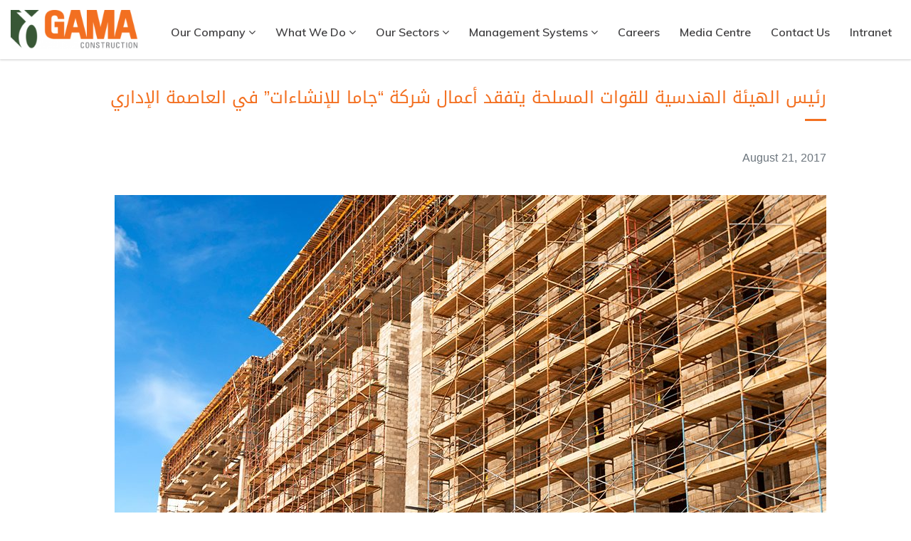

--- FILE ---
content_type: text/html; charset=UTF-8
request_url: https://gama.com.eg/2017/08/21/%D8%B1%D8%A6%D9%8A%D8%B3-%D8%A7%D9%84%D9%87%D9%8A%D8%A6%D8%A9-%D8%A7%D9%84%D9%87%D9%86%D8%AF%D8%B3%D9%8A%D8%A9-%D9%84%D9%84%D9%82%D9%88%D8%A7%D8%AA-%D8%A7%D9%84%D9%85%D8%B3%D9%84%D8%AD%D8%A9-%D9%8A/
body_size: 9083
content:
<!doctype html>
<html lang="en-US" prefix="og: http://ogp.me/ns#" style="margin-top:0px !important;">
  <head>
  <meta charset="utf-8">
  <meta http-equiv="x-ua-compatible" content="ie=edge">
  <meta name="viewport" content="width=device-width, initial-scale=1, shrink-to-fit=no">
  <link href="https://fonts.googleapis.com/css?family=Muli:200,300,400,600,700,800,900" rel="stylesheet">
  <link rel="apple-touch-icon" sizes="72x72" href="https://gama.com.eg/wp-content/uploads/2018/12/1543830903_637_10478_androidicon144x144-70x70.png">
  <link rel="apple-touch-icon" sizes="114x114" href="https://gama.com.eg/wp-content/uploads/2018/12/1543830903_637_10478_androidicon144x144-70x70.png">
  <link rel="icon" type="image/png" sizes="32x32" href="https://gama.com.eg/wp-content/uploads/2018/12/1543830903_637_10478_androidicon144x144-70x70.png">
  <link rel="icon" type="image/png" sizes="16x16" href="https://gama.com.eg/wp-content/uploads/2018/12/1543830903_637_10478_androidicon144x144-70x70.png">
  <link rel="mask-icon" href="https://gama.com.eg/wp-content/uploads/2018/12/1543830903_637_10478_androidicon144x144-70x70.png" color="#f37021">
  <meta name="theme-color" content="#f37021">
  <meta name="msapplication-TileColor" content="#f37021">
  <meta name="msapplication-navbutton-color" content="#f37021">
  <meta name="apple-mobile-web-app-status-bar-style" content="#f37021">

<!-- Google tag (gtag.js) -->
<script async src="https://www.googletagmanager.com/gtag/js?id=G-3MFFPRWJKW"></script>
<script>
  window.dataLayer = window.dataLayer || [];
  function gtag(){dataLayer.push(arguments);}
  gtag('js', new Date());

  gtag('config', 'G-3MFFPRWJKW');
</script>
	
  
  <title>رئيس الهيئة الهندسية للقوات المسلحة يتفقد أعمال شركة &quot;جاما للإنشاءات&quot; في العاصمة الإداري - Gama</title>
<meta name='robots' content='max-image-preview:large' />

<!-- This site is optimized with the Yoast SEO plugin v10.1.3 - https://yoast.com/wordpress/plugins/seo/ -->
<link rel="canonical" href="https://gama.com.eg/2017/08/21/%d8%b1%d8%a6%d9%8a%d8%b3-%d8%a7%d9%84%d9%87%d9%8a%d8%a6%d8%a9-%d8%a7%d9%84%d9%87%d9%86%d8%af%d8%b3%d9%8a%d8%a9-%d9%84%d9%84%d9%82%d9%88%d8%a7%d8%aa-%d8%a7%d9%84%d9%85%d8%b3%d9%84%d8%ad%d8%a9-%d9%8a/" />
<meta property="og:locale" content="en_US" />
<meta property="og:type" content="article" />
<meta property="og:title" content="رئيس الهيئة الهندسية للقوات المسلحة يتفقد أعمال شركة &quot;جاما للإنشاءات&quot; في العاصمة الإداري - Gama" />
<meta property="og:description" content="قام اللواء كامل الوزير رئيس الهيئة الهندسية للقوات المسلحة صباح يوم الأحد الماضي بجولة تفقدية لأعمال الإنشاءات التي تقوم بها شركة &quot;جاما للإنشاءات&quot; في العاصمة الإدارية الجديدة" />
<meta property="og:url" content="https://gama.com.eg/2017/08/21/%d8%b1%d8%a6%d9%8a%d8%b3-%d8%a7%d9%84%d9%87%d9%8a%d8%a6%d8%a9-%d8%a7%d9%84%d9%87%d9%86%d8%af%d8%b3%d9%8a%d8%a9-%d9%84%d9%84%d9%82%d9%88%d8%a7%d8%aa-%d8%a7%d9%84%d9%85%d8%b3%d9%84%d8%ad%d8%a9-%d9%8a/" />
<meta property="og:site_name" content="Gama" />
<meta property="article:section" content="media center" />
<meta property="article:published_time" content="2017-08-21T09:34:00+02:00" />
<meta property="article:modified_time" content="2019-03-12T12:00:26+02:00" />
<meta property="og:updated_time" content="2019-03-12T12:00:26+02:00" />
<meta property="og:image" content="https://gama.com.eg/wp-content/uploads/2019/02/1549791227_198_1477224_.jpg" />
<meta property="og:image:secure_url" content="https://gama.com.eg/wp-content/uploads/2019/02/1549791227_198_1477224_.jpg" />
<meta property="og:image:width" content="1000" />
<meta property="og:image:height" content="1000" />
<meta name="twitter:card" content="summary_large_image" />
<meta name="twitter:description" content="قام اللواء كامل الوزير رئيس الهيئة الهندسية للقوات المسلحة صباح يوم الأحد الماضي بجولة تفقدية لأعمال الإنشاءات التي تقوم بها شركة &quot;جاما للإنشاءات&quot; في العاصمة الإدارية الجديدة" />
<meta name="twitter:title" content="رئيس الهيئة الهندسية للقوات المسلحة يتفقد أعمال شركة &quot;جاما للإنشاءات&quot; في العاصمة الإداري - Gama" />
<meta name="twitter:image" content="https://gama.com.eg/wp-content/uploads/2019/02/1549791227_198_1477224_.jpg" />
<!-- / Yoast SEO plugin. -->

<link rel='dns-prefetch' href='//s.w.org' />
<link rel='dns-prefetch' href='//www.googletagmanager.com' />
<link rel="alternate" type="application/rss+xml" title="Gama &raquo; رئيس الهيئة الهندسية للقوات المسلحة يتفقد أعمال شركة &#8220;جاما للإنشاءات&#8221; في العاصمة الإداري Comments Feed" href="https://gama.com.eg/2017/08/21/%d8%b1%d8%a6%d9%8a%d8%b3-%d8%a7%d9%84%d9%87%d9%8a%d8%a6%d8%a9-%d8%a7%d9%84%d9%87%d9%86%d8%af%d8%b3%d9%8a%d8%a9-%d9%84%d9%84%d9%82%d9%88%d8%a7%d8%aa-%d8%a7%d9%84%d9%85%d8%b3%d9%84%d8%ad%d8%a9-%d9%8a/feed/" />
<!-- This site uses the Google Analytics by MonsterInsights plugin v7.10.0 - Using Analytics tracking - https://www.monsterinsights.com/ -->
<script type="text/javascript" data-cfasync="false">
	var mi_version         = '7.10.0';
	var mi_track_user      = true;
	var mi_no_track_reason = '';
	
	var disableStr = 'ga-disable-UA-146159504-1';

	/* Function to detect opted out users */
	function __gaTrackerIsOptedOut() {
		return document.cookie.indexOf(disableStr + '=true') > -1;
	}

	/* Disable tracking if the opt-out cookie exists. */
	if ( __gaTrackerIsOptedOut() ) {
		window[disableStr] = true;
	}

	/* Opt-out function */
	function __gaTrackerOptout() {
	  document.cookie = disableStr + '=true; expires=Thu, 31 Dec 2099 23:59:59 UTC; path=/';
	  window[disableStr] = true;
	}
	
	if ( mi_track_user ) {
		(function(i,s,o,g,r,a,m){i['GoogleAnalyticsObject']=r;i[r]=i[r]||function(){
			(i[r].q=i[r].q||[]).push(arguments)},i[r].l=1*new Date();a=s.createElement(o),
			m=s.getElementsByTagName(o)[0];a.async=1;a.src=g;m.parentNode.insertBefore(a,m)
		})(window,document,'script','//www.google-analytics.com/analytics.js','__gaTracker');

		__gaTracker('create', 'UA-146159504-1', 'auto');
		__gaTracker('set', 'forceSSL', true);
		__gaTracker('require', 'displayfeatures');
		__gaTracker('send','pageview');
	} else {
		console.log( "" );
		(function() {
			/* https://developers.google.com/analytics/devguides/collection/analyticsjs/ */
			var noopfn = function() {
				return null;
			};
			var noopnullfn = function() {
				return null;
			};
			var Tracker = function() {
				return null;
			};
			var p = Tracker.prototype;
			p.get = noopfn;
			p.set = noopfn;
			p.send = noopfn;
			var __gaTracker = function() {
				var len = arguments.length;
				if ( len === 0 ) {
					return;
				}
				var f = arguments[len-1];
				if ( typeof f !== 'object' || f === null || typeof f.hitCallback !== 'function' ) {
					console.log( 'Not running function __gaTracker(' + arguments[0] + " ....) because you are not being tracked. " + mi_no_track_reason );
					return;
				}
				try {
					f.hitCallback();
				} catch (ex) {

				}
			};
			__gaTracker.create = function() {
				return new Tracker();
			};
			__gaTracker.getByName = noopnullfn;
			__gaTracker.getAll = function() {
				return [];
			};
			__gaTracker.remove = noopfn;
			window['__gaTracker'] = __gaTracker;
					})();
		}
</script>
<!-- / Google Analytics by MonsterInsights -->
<script type="text/javascript">
window._wpemojiSettings = {"baseUrl":"https:\/\/s.w.org\/images\/core\/emoji\/14.0.0\/72x72\/","ext":".png","svgUrl":"https:\/\/s.w.org\/images\/core\/emoji\/14.0.0\/svg\/","svgExt":".svg","source":{"concatemoji":"https:\/\/gama.com.eg\/wp-includes\/js\/wp-emoji-release.min.js?ver=6.0.11"}};
/*! This file is auto-generated */
!function(e,a,t){var n,r,o,i=a.createElement("canvas"),p=i.getContext&&i.getContext("2d");function s(e,t){var a=String.fromCharCode,e=(p.clearRect(0,0,i.width,i.height),p.fillText(a.apply(this,e),0,0),i.toDataURL());return p.clearRect(0,0,i.width,i.height),p.fillText(a.apply(this,t),0,0),e===i.toDataURL()}function c(e){var t=a.createElement("script");t.src=e,t.defer=t.type="text/javascript",a.getElementsByTagName("head")[0].appendChild(t)}for(o=Array("flag","emoji"),t.supports={everything:!0,everythingExceptFlag:!0},r=0;r<o.length;r++)t.supports[o[r]]=function(e){if(!p||!p.fillText)return!1;switch(p.textBaseline="top",p.font="600 32px Arial",e){case"flag":return s([127987,65039,8205,9895,65039],[127987,65039,8203,9895,65039])?!1:!s([55356,56826,55356,56819],[55356,56826,8203,55356,56819])&&!s([55356,57332,56128,56423,56128,56418,56128,56421,56128,56430,56128,56423,56128,56447],[55356,57332,8203,56128,56423,8203,56128,56418,8203,56128,56421,8203,56128,56430,8203,56128,56423,8203,56128,56447]);case"emoji":return!s([129777,127995,8205,129778,127999],[129777,127995,8203,129778,127999])}return!1}(o[r]),t.supports.everything=t.supports.everything&&t.supports[o[r]],"flag"!==o[r]&&(t.supports.everythingExceptFlag=t.supports.everythingExceptFlag&&t.supports[o[r]]);t.supports.everythingExceptFlag=t.supports.everythingExceptFlag&&!t.supports.flag,t.DOMReady=!1,t.readyCallback=function(){t.DOMReady=!0},t.supports.everything||(n=function(){t.readyCallback()},a.addEventListener?(a.addEventListener("DOMContentLoaded",n,!1),e.addEventListener("load",n,!1)):(e.attachEvent("onload",n),a.attachEvent("onreadystatechange",function(){"complete"===a.readyState&&t.readyCallback()})),(e=t.source||{}).concatemoji?c(e.concatemoji):e.wpemoji&&e.twemoji&&(c(e.twemoji),c(e.wpemoji)))}(window,document,window._wpemojiSettings);
</script>
<style type="text/css">
img.wp-smiley,
img.emoji {
	display: inline !important;
	border: none !important;
	box-shadow: none !important;
	height: 1em !important;
	width: 1em !important;
	margin: 0 0.07em !important;
	vertical-align: -0.1em !important;
	background: none !important;
	padding: 0 !important;
}
</style>
	<link rel='stylesheet' id='wp-block-library-css'  href='https://gama.com.eg/wp-includes/css/dist/block-library/style.min.css?ver=6.0.11' type='text/css' media='all' />
<style id='global-styles-inline-css' type='text/css'>
body{--wp--preset--color--black: #000000;--wp--preset--color--cyan-bluish-gray: #abb8c3;--wp--preset--color--white: #ffffff;--wp--preset--color--pale-pink: #f78da7;--wp--preset--color--vivid-red: #cf2e2e;--wp--preset--color--luminous-vivid-orange: #ff6900;--wp--preset--color--luminous-vivid-amber: #fcb900;--wp--preset--color--light-green-cyan: #7bdcb5;--wp--preset--color--vivid-green-cyan: #00d084;--wp--preset--color--pale-cyan-blue: #8ed1fc;--wp--preset--color--vivid-cyan-blue: #0693e3;--wp--preset--color--vivid-purple: #9b51e0;--wp--preset--gradient--vivid-cyan-blue-to-vivid-purple: linear-gradient(135deg,rgba(6,147,227,1) 0%,rgb(155,81,224) 100%);--wp--preset--gradient--light-green-cyan-to-vivid-green-cyan: linear-gradient(135deg,rgb(122,220,180) 0%,rgb(0,208,130) 100%);--wp--preset--gradient--luminous-vivid-amber-to-luminous-vivid-orange: linear-gradient(135deg,rgba(252,185,0,1) 0%,rgba(255,105,0,1) 100%);--wp--preset--gradient--luminous-vivid-orange-to-vivid-red: linear-gradient(135deg,rgba(255,105,0,1) 0%,rgb(207,46,46) 100%);--wp--preset--gradient--very-light-gray-to-cyan-bluish-gray: linear-gradient(135deg,rgb(238,238,238) 0%,rgb(169,184,195) 100%);--wp--preset--gradient--cool-to-warm-spectrum: linear-gradient(135deg,rgb(74,234,220) 0%,rgb(151,120,209) 20%,rgb(207,42,186) 40%,rgb(238,44,130) 60%,rgb(251,105,98) 80%,rgb(254,248,76) 100%);--wp--preset--gradient--blush-light-purple: linear-gradient(135deg,rgb(255,206,236) 0%,rgb(152,150,240) 100%);--wp--preset--gradient--blush-bordeaux: linear-gradient(135deg,rgb(254,205,165) 0%,rgb(254,45,45) 50%,rgb(107,0,62) 100%);--wp--preset--gradient--luminous-dusk: linear-gradient(135deg,rgb(255,203,112) 0%,rgb(199,81,192) 50%,rgb(65,88,208) 100%);--wp--preset--gradient--pale-ocean: linear-gradient(135deg,rgb(255,245,203) 0%,rgb(182,227,212) 50%,rgb(51,167,181) 100%);--wp--preset--gradient--electric-grass: linear-gradient(135deg,rgb(202,248,128) 0%,rgb(113,206,126) 100%);--wp--preset--gradient--midnight: linear-gradient(135deg,rgb(2,3,129) 0%,rgb(40,116,252) 100%);--wp--preset--duotone--dark-grayscale: url('#wp-duotone-dark-grayscale');--wp--preset--duotone--grayscale: url('#wp-duotone-grayscale');--wp--preset--duotone--purple-yellow: url('#wp-duotone-purple-yellow');--wp--preset--duotone--blue-red: url('#wp-duotone-blue-red');--wp--preset--duotone--midnight: url('#wp-duotone-midnight');--wp--preset--duotone--magenta-yellow: url('#wp-duotone-magenta-yellow');--wp--preset--duotone--purple-green: url('#wp-duotone-purple-green');--wp--preset--duotone--blue-orange: url('#wp-duotone-blue-orange');--wp--preset--font-size--small: 13px;--wp--preset--font-size--medium: 20px;--wp--preset--font-size--large: 36px;--wp--preset--font-size--x-large: 42px;}.has-black-color{color: var(--wp--preset--color--black) !important;}.has-cyan-bluish-gray-color{color: var(--wp--preset--color--cyan-bluish-gray) !important;}.has-white-color{color: var(--wp--preset--color--white) !important;}.has-pale-pink-color{color: var(--wp--preset--color--pale-pink) !important;}.has-vivid-red-color{color: var(--wp--preset--color--vivid-red) !important;}.has-luminous-vivid-orange-color{color: var(--wp--preset--color--luminous-vivid-orange) !important;}.has-luminous-vivid-amber-color{color: var(--wp--preset--color--luminous-vivid-amber) !important;}.has-light-green-cyan-color{color: var(--wp--preset--color--light-green-cyan) !important;}.has-vivid-green-cyan-color{color: var(--wp--preset--color--vivid-green-cyan) !important;}.has-pale-cyan-blue-color{color: var(--wp--preset--color--pale-cyan-blue) !important;}.has-vivid-cyan-blue-color{color: var(--wp--preset--color--vivid-cyan-blue) !important;}.has-vivid-purple-color{color: var(--wp--preset--color--vivid-purple) !important;}.has-black-background-color{background-color: var(--wp--preset--color--black) !important;}.has-cyan-bluish-gray-background-color{background-color: var(--wp--preset--color--cyan-bluish-gray) !important;}.has-white-background-color{background-color: var(--wp--preset--color--white) !important;}.has-pale-pink-background-color{background-color: var(--wp--preset--color--pale-pink) !important;}.has-vivid-red-background-color{background-color: var(--wp--preset--color--vivid-red) !important;}.has-luminous-vivid-orange-background-color{background-color: var(--wp--preset--color--luminous-vivid-orange) !important;}.has-luminous-vivid-amber-background-color{background-color: var(--wp--preset--color--luminous-vivid-amber) !important;}.has-light-green-cyan-background-color{background-color: var(--wp--preset--color--light-green-cyan) !important;}.has-vivid-green-cyan-background-color{background-color: var(--wp--preset--color--vivid-green-cyan) !important;}.has-pale-cyan-blue-background-color{background-color: var(--wp--preset--color--pale-cyan-blue) !important;}.has-vivid-cyan-blue-background-color{background-color: var(--wp--preset--color--vivid-cyan-blue) !important;}.has-vivid-purple-background-color{background-color: var(--wp--preset--color--vivid-purple) !important;}.has-black-border-color{border-color: var(--wp--preset--color--black) !important;}.has-cyan-bluish-gray-border-color{border-color: var(--wp--preset--color--cyan-bluish-gray) !important;}.has-white-border-color{border-color: var(--wp--preset--color--white) !important;}.has-pale-pink-border-color{border-color: var(--wp--preset--color--pale-pink) !important;}.has-vivid-red-border-color{border-color: var(--wp--preset--color--vivid-red) !important;}.has-luminous-vivid-orange-border-color{border-color: var(--wp--preset--color--luminous-vivid-orange) !important;}.has-luminous-vivid-amber-border-color{border-color: var(--wp--preset--color--luminous-vivid-amber) !important;}.has-light-green-cyan-border-color{border-color: var(--wp--preset--color--light-green-cyan) !important;}.has-vivid-green-cyan-border-color{border-color: var(--wp--preset--color--vivid-green-cyan) !important;}.has-pale-cyan-blue-border-color{border-color: var(--wp--preset--color--pale-cyan-blue) !important;}.has-vivid-cyan-blue-border-color{border-color: var(--wp--preset--color--vivid-cyan-blue) !important;}.has-vivid-purple-border-color{border-color: var(--wp--preset--color--vivid-purple) !important;}.has-vivid-cyan-blue-to-vivid-purple-gradient-background{background: var(--wp--preset--gradient--vivid-cyan-blue-to-vivid-purple) !important;}.has-light-green-cyan-to-vivid-green-cyan-gradient-background{background: var(--wp--preset--gradient--light-green-cyan-to-vivid-green-cyan) !important;}.has-luminous-vivid-amber-to-luminous-vivid-orange-gradient-background{background: var(--wp--preset--gradient--luminous-vivid-amber-to-luminous-vivid-orange) !important;}.has-luminous-vivid-orange-to-vivid-red-gradient-background{background: var(--wp--preset--gradient--luminous-vivid-orange-to-vivid-red) !important;}.has-very-light-gray-to-cyan-bluish-gray-gradient-background{background: var(--wp--preset--gradient--very-light-gray-to-cyan-bluish-gray) !important;}.has-cool-to-warm-spectrum-gradient-background{background: var(--wp--preset--gradient--cool-to-warm-spectrum) !important;}.has-blush-light-purple-gradient-background{background: var(--wp--preset--gradient--blush-light-purple) !important;}.has-blush-bordeaux-gradient-background{background: var(--wp--preset--gradient--blush-bordeaux) !important;}.has-luminous-dusk-gradient-background{background: var(--wp--preset--gradient--luminous-dusk) !important;}.has-pale-ocean-gradient-background{background: var(--wp--preset--gradient--pale-ocean) !important;}.has-electric-grass-gradient-background{background: var(--wp--preset--gradient--electric-grass) !important;}.has-midnight-gradient-background{background: var(--wp--preset--gradient--midnight) !important;}.has-small-font-size{font-size: var(--wp--preset--font-size--small) !important;}.has-medium-font-size{font-size: var(--wp--preset--font-size--medium) !important;}.has-large-font-size{font-size: var(--wp--preset--font-size--large) !important;}.has-x-large-font-size{font-size: var(--wp--preset--font-size--x-large) !important;}
</style>
<link rel='stylesheet' id='sage/main.css-css'  href='https://gama.com.eg/wp-content/themes/gama-portal/dist/styles/main.css' type='text/css' media='all' />
<script type='text/javascript' id='monsterinsights-frontend-script-js-extra'>
/* <![CDATA[ */
var monsterinsights_frontend = {"js_events_tracking":"true","download_extensions":"doc,pdf,ppt,zip,xls,docx,pptx,xlsx","inbound_paths":"[{\"path\":\"\\\/go\\\/\",\"label\":\"affiliate\"},{\"path\":\"\\\/recommend\\\/\",\"label\":\"affiliate\"}]","home_url":"https:\/\/gama.com.eg","hash_tracking":"false"};
/* ]]> */
</script>
<script type='text/javascript' src='https://gama.com.eg/wp-content/plugins/google-analytics-for-wordpress/assets/js/frontend.min.js?ver=7.10.0' id='monsterinsights-frontend-script-js'></script>
<script type='text/javascript' src='https://gama.com.eg/wp-includes/js/jquery/jquery.min.js?ver=3.6.0' id='jquery-core-js'></script>
<script type='text/javascript' src='https://gama.com.eg/wp-includes/js/jquery/jquery-migrate.min.js?ver=3.3.2' id='jquery-migrate-js'></script>
<script type='text/javascript' id='c95_loadmore-js-extra'>
/* <![CDATA[ */
var c95_loadmore_params = {"ajaxurl":"https:\/\/gama.com.eg\/wp-admin\/admin-ajax.php","current_page":"1"};
/* ]]> */
</script>
<script type='text/javascript' src='https://gama.com.eg/wp-content/themes/gama-portal/resources/assets/scripts/c95_loadmore.js?ver=6.0.11' id='c95_loadmore-js'></script>
<link rel="https://api.w.org/" href="https://gama.com.eg/wp-json/" /><link rel="alternate" type="application/json" href="https://gama.com.eg/wp-json/wp/v2/posts/1340" /><link rel="EditURI" type="application/rsd+xml" title="RSD" href="https://gama.com.eg/xmlrpc.php?rsd" />
<link rel="wlwmanifest" type="application/wlwmanifest+xml" href="https://gama.com.eg/wp-includes/wlwmanifest.xml" /> 
<link rel='shortlink' href='https://gama.com.eg/?p=1340' />
<link rel="alternate" type="application/json+oembed" href="https://gama.com.eg/wp-json/oembed/1.0/embed?url=https%3A%2F%2Fgama.com.eg%2F2017%2F08%2F21%2F%25d8%25b1%25d8%25a6%25d9%258a%25d8%25b3-%25d8%25a7%25d9%2584%25d9%2587%25d9%258a%25d8%25a6%25d8%25a9-%25d8%25a7%25d9%2584%25d9%2587%25d9%2586%25d8%25af%25d8%25b3%25d9%258a%25d8%25a9-%25d9%2584%25d9%2584%25d9%2582%25d9%2588%25d8%25a7%25d8%25aa-%25d8%25a7%25d9%2584%25d9%2585%25d8%25b3%25d9%2584%25d8%25ad%25d8%25a9-%25d9%258a%2F" />
<link rel="alternate" type="text/xml+oembed" href="https://gama.com.eg/wp-json/oembed/1.0/embed?url=https%3A%2F%2Fgama.com.eg%2F2017%2F08%2F21%2F%25d8%25b1%25d8%25a6%25d9%258a%25d8%25b3-%25d8%25a7%25d9%2584%25d9%2587%25d9%258a%25d8%25a6%25d8%25a9-%25d8%25a7%25d9%2584%25d9%2587%25d9%2586%25d8%25af%25d8%25b3%25d9%258a%25d8%25a9-%25d9%2584%25d9%2584%25d9%2582%25d9%2588%25d8%25a7%25d8%25aa-%25d8%25a7%25d9%2584%25d9%2585%25d8%25b3%25d9%2584%25d8%25ad%25d8%25a9-%25d9%258a%2F&#038;format=xml" />
<meta name="generator" content="Site Kit by Google 1.161.0" /><!-- mfunc mysecretcode c95_set_post_views(1340); --><!-- /mfunc mysecretcode --><style type="text/css">.recentcomments a{display:inline !important;padding:0 !important;margin:0 !important;}</style><link rel="icon" href="https://gama.com.eg/wp-content/uploads/2019/03/cropped-1551796376_790_1647_favicon32x32-70x70.png" sizes="32x32" />
<link rel="icon" href="https://gama.com.eg/wp-content/uploads/2019/03/cropped-1551796376_790_1647_favicon32x32-248x248.png" sizes="192x192" />
<link rel="apple-touch-icon" href="https://gama.com.eg/wp-content/uploads/2019/03/cropped-1551796376_790_1647_favicon32x32-248x248.png" />
<meta name="msapplication-TileImage" content="https://gama.com.eg/wp-content/uploads/2019/03/cropped-1551796376_790_1647_favicon32x32-317x317.png" />
		<style type="text/css" id="wp-custom-css">
			.slick-slide {
	height: initial;
}		</style>
		<!-- Social Media Integrator: Disabled wp_head Scripts -->
</head>
  <body class="post-template-default single single-post postid-1340 single-format-standard %d8%b1%d8%a6%d9%8a%d8%b3-%d8%a7%d9%84%d9%87%d9%8a%d8%a6%d8%a9-%d8%a7%d9%84%d9%87%d9%86%d8%af%d8%b3%d9%8a%d8%a9-%d9%84%d9%84%d9%82%d9%88%d8%a7%d8%aa-%d8%a7%d9%84%d9%85%d8%b3%d9%84%d8%ad%d8%a9-%d9%8a app-data index-data singular-data single-data single-post-data single-post-%d8%b1%d8%a6%d9%8a%d8%b3-%d8%a7%d9%84%d9%87%d9%8a%d8%a6%d8%a9-%d8%a7%d9%84%d9%87%d9%86%d8%af%d8%b3%d9%8a%d8%a9-%d9%84%d9%84%d9%82%d9%88%d8%a7%d8%aa-%d8%a7%d9%84%d9%85%d8%b3%d9%84%d8%ad%d8%a9-%d9%8a-data single-post-رئيس-الهيئة-الهندسية-للقوات-المسلحة-ي-data">
        <header class="banner fixed-top d-flex align-items-center" id="navigation-header">
  <div class="container small-header">
    <div class="row">
      <nav class="navbar navbar-expand-lg w-100">
        <a class="navbar-brand navbar-brand-scroll" href="https://gama.com.eg" title="Gama">
          <img src="https://gama.com.eg/wp-content/uploads/2018/12/1543762122_316_6398_logo1-231x70.png" alt="1543762122_316_6398_logo1"
            class="img-fluid logo" />
        </a>

        <button  class="navbar-toggler" data-toggle="collapse" data-target="#top-navbar" aria-expanded="false" aria-controls="top-navbar">
          <i class="fa fa-align-left text-tango" aria-hidden="true"></i>
        </button>

        <div class="collapse navbar-collapse text-capitalize" id="top-navbar">
                    <ul id="menu-header1" class="menu"><li class="menu-item menu-item-type-post_type menu-item-object-page menu-item-has-children item-menu-firebrick dropdown menu-item-1167 list-inline-item text-ellipsis ellipsis-1 "><a class="dropdown-toggle nav-link" data-toggle="dropdown" data-target="#" class="nav-link"href="https://gama.com.eg/our-company/">Our company <i class="fa fa-angle-down"></i></a>
<ul class="dropdown-menu">
	<li class="menu-item menu-item-type-post_type menu-item-object-page item-menu-firebrick menu-item-1163 list-inline-item text-ellipsis ellipsis-1 "><a class="nav-link"href="https://gama.com.eg/our-company/about-us/">About Us</a></li>
	<li class="menu-item menu-item-type-post_type menu-item-object-page item-menu-firebrick menu-item-1164 list-inline-item text-ellipsis ellipsis-1 "><a class="nav-link"href="https://gama.com.eg/our-company/milestones/">Milestones</a></li>
	<li class="menu-item menu-item-type-post_type menu-item-object-page item-menu-firebrick menu-item-1165 list-inline-item text-ellipsis ellipsis-1 "><a class="nav-link"href="https://gama.com.eg/our-company/board-of-directors/">Board of Directors</a></li>
	<li class="menu-item menu-item-type-post_type menu-item-object-page item-menu-firebrick menu-item-1166 list-inline-item text-ellipsis ellipsis-1 "><a class="nav-link"href="https://gama.com.eg/our-company/leadership/">Leadership</a></li>
</ul>
</li>
<li class="menu-item menu-item-type-post_type menu-item-object-page menu-item-has-children item-menu-firebrick dropdown menu-item-1917 list-inline-item text-ellipsis ellipsis-1 "><a class="dropdown-toggle nav-link" data-toggle="dropdown" data-target="#" class="nav-link"href="https://gama.com.eg/engineering/">What We Do <i class="fa fa-angle-down"></i></a>
<ul class="dropdown-menu">
	<li class="menu-item menu-item-type-post_type menu-item-object-page item-menu-firebrick menu-item-1927 list-inline-item text-ellipsis ellipsis-1 "><a class="nav-link"href="https://gama.com.eg/engineering/construction/">Construction</a></li>
	<li class="menu-item menu-item-type-post_type menu-item-object-page item-menu-firebrick menu-item-1928 list-inline-item text-ellipsis ellipsis-1 "><a class="nav-link"href="https://gama.com.eg/engineering/engineering-services/">Engineering Services</a></li>
</ul>
</li>
<li class="menu-item menu-item-type-post_type menu-item-object-page menu-item-has-children item-menu-firebrick dropdown menu-item-388 list-inline-item text-ellipsis ellipsis-1 "><a class="dropdown-toggle nav-link" data-toggle="dropdown" data-target="#" class="nav-link"href="https://gama.com.eg/our-operations/">Our Sectors <i class="fa fa-angle-down"></i></a>
<ul class="dropdown-menu">
	<li class="menu-item menu-item-type-post_type menu-item-object-page item-menu-firebrick menu-item-1134 list-inline-item text-ellipsis ellipsis-1 "><a class="nav-link"href="https://gama.com.eg/our-operations/industrial-sector/">Industrial</a></li>
	<li class="menu-item menu-item-type-post_type menu-item-object-page item-menu-firebrick menu-item-1133 list-inline-item text-ellipsis ellipsis-1 "><a class="nav-link"href="https://gama.com.eg/our-operations/buildings-sector/">Buildings</a></li>
	<li class="menu-item menu-item-type-post_type menu-item-object-page item-menu-firebrick menu-item-1135 list-inline-item text-ellipsis ellipsis-1 "><a class="nav-link"href="https://gama.com.eg/our-operations/infrastructure-sector/">Infrastructure</a></li>
</ul>
</li>
<li class="menu-item menu-item-type-post_type menu-item-object-page menu-item-has-children item-menu-firebrick dropdown menu-item-949 list-inline-item text-ellipsis ellipsis-1 "><a class="dropdown-toggle nav-link" data-toggle="dropdown" data-target="#" class="nav-link"href="https://gama.com.eg/management-systems/">Management Systems <i class="fa fa-angle-down"></i></a>
<ul class="dropdown-menu">
	<li class="menu-item menu-item-type-post_type menu-item-object-page item-menu-firebrick menu-item-1136 list-inline-item text-ellipsis ellipsis-1 "><a class="nav-link"href="https://gama.com.eg/management-systems/health-safety-and-environment/">HSE</a></li>
	<li class="menu-item menu-item-type-post_type menu-item-object-page item-menu-firebrick menu-item-1137 list-inline-item text-ellipsis ellipsis-1 "><a class="nav-link"href="https://gama.com.eg/management-systems/quality/">Quality</a></li>
	<li class="menu-item menu-item-type-post_type menu-item-object-page item-menu-firebrick menu-item-1139 list-inline-item text-ellipsis ellipsis-1 "><a class="nav-link"href="https://gama.com.eg/management-systems/system-software/">Systems &#038; Software</a></li>
	<li class="menu-item menu-item-type-post_type menu-item-object-page item-menu-firebrick menu-item-1138 list-inline-item text-ellipsis ellipsis-1 "><a class="nav-link"href="https://gama.com.eg/management-systems/awards/">Awards</a></li>
</ul>
</li>
<li class="menu-item menu-item-type-custom menu-item-object-custom item-menu-firebrick menu-item-1945 list-inline-item text-ellipsis ellipsis-1 "><a class="nav-link"target="_blank" rel="noopener" href="https://careers.gama.com.eg/">Careers</a></li>
<li class="menu-item menu-item-type-post_type menu-item-object-page item-menu-firebrick menu-item-382 list-inline-item text-ellipsis ellipsis-1 "><a class="nav-link"href="https://gama.com.eg/media-centre/">Media Centre</a></li>
<li class="menu-item menu-item-type-post_type menu-item-object-page item-menu-firebrick menu-item-376 list-inline-item text-ellipsis ellipsis-1 "><a class="nav-link"href="https://gama.com.eg/contact-us/">Contact Us</a></li>
<li class="menu-item menu-item-type-custom menu-item-object-custom item-menu-firebrick menu-item-1034 list-inline-item text-ellipsis ellipsis-1 "><a class="nav-link"href="http://gamaportal.gama.com.eg/">Intranet</a></li>
</ul>
                  </div>
      </nav>
    </div>
  </div>
</header>
    <div class="wrap" role="document">
      <div class="content">
        <main class="main">
                 <div class="container mt-5 pl-md-5">
  <div class="row justify-content-center">
    <div class="col-md-10">
      <article class="post-1340 post type-post status-publish format-standard has-post-thumbnail hentry category-media-center">
        <div class="section-title d-flex flex-column flex-nowrap entry-title " style="direction: rtl ">
          <h2 class="font-weight-extra-bold text-tango mb-3 text-right">رئيس الهيئة الهندسية للقوات المسلحة يتفقد أعمال شركة &#8220;جاما للإنشاءات&#8221; في العاصمة الإداري</h2>
          <span class="line bg-tango"></span>
          <div class="spacer"></div>
        </div>
        <time class="updated text-muted d-block text-right" datetime="2017-08-21T09:34:00+00:00">August 21, 2017</time>
        <div class="spacer"></div>

        <div class="section-text-block font-weight-semi-bold entry-content text-right">
          <div class="row">
            <div class="col-md-12">
              <div class="section-image">
                <img class="img-fluid" src="https://gama.com.eg/wp-content/uploads/2019/02/1549791227_198_1477224_-1000x732.jpg" alt="رئيس الهيئة الهندسية للقوات المسلحة يتفقد أعمال شركة &#8220;جاما للإنشاءات&#8221; في العاصمة الإداري">
                <div class="spacer"></div>
              </div>
              <p class="all-news-text font-weight-semi-bold"><p style="text-align: right;"><strong> </strong></p>
<p style="text-align: right;">قام اللواء كامل الوزير رئيس الهيئة الهندسية للقوات المسلحة صباح يوم الأحد الماضي بجولة تفقدية لأعمال الإنشاءات التي تقوم بها شركة &#8220;جاما للإنشاءات&#8221; في العاصمة الإدارية الجديدة تحت إشراف الهيئة الهندسية للقوات المسلحة.</p>
<p style="text-align: right;">بدأت الجولة بالاستماع إلى شرح من المهندس محمد كمال مدير إدارة المشاريع بشركة جاما حول مراحل المشروع المختلفة، التي تشمل إنشاء مبنيين كامليين لوزارتين وذلك بمساحة قدرها 23000 م2، من خلال تقديم الأعمال الهندسية وأعمال الإنشاءات التي تتضمن الأعمال المدنية و التشطيبات والأعمال الكهروميكانيكية، و في نهاية الجولة قام اللواء كامل الوزير بزيارة مواقع تنفيذ المشروع.</p>
<p style="text-align: right;">الجدير بالذكر أن المشروع بدأ في شهر أبريل من العام الحالي ومن المتوقع الانتهاء من المشروع في منتصف العام 2018.</p>
<p style="text-align: right;">وأكد المهندس محمد كمال على أن العمل يتم على قدم وساق من قبل فريق الشركة ذو الخبرة المهنية العالية وذلك من أجل إنجاز المشروع طبقاً لأعلى معايير الجودة والسلامة ووفقاً للمدة الزمنية المحددة.</p>
<p style="text-align: right;">ووجه اللواء كامل الوزير الشكر إلى العاملين بالشركة للإلتزام والعمل المتواصل وأشاد بما يبذلونه من جهد ومساهمة فى سبيل إنجاز هذا المشروع التنموي الذي يهدف إلى تحقيق النهضة الاقتصادية للدولة.</p>
<p style="text-align: right;">
</p>
            </div>
          </div>
          <div class="spacer"></div>
        </div>
      </article>
    </div>
  </div>
</div>
          </main>
              </div>
    </div>
        <footer class="footer relative" style="background-image: url(https://gama.com.eg/wp-content/uploads/2019/02/1551174665_140_1484967_badrsubstation2-1440x732.jpg)">
  <div class="overlay black absolute"></div>
  <div class="container">

    

    <div class="row padding-top-25">
    </div>


    

    <div class="row margin-top-25">
      <div class="col-md-4 col-sm-12 no-margin-bottom ">
                <a href="https://gama.com.eg" title="Gama">
          <img class="footer-logo mb-4" src="https://gama.com.eg/wp-content/uploads/2018/11/1541681431_159_3466_logo1.png" alt="1541681431_159_3466_logo1"
            title="Gama" />
        </a>

      <div class="footer-text">
        
        <p class="lead text-white">  @2019 Gama Construction Company. All rights reserved. </p>
        <div class="row m-0 pt-3 pb-3 mb-md-0 mb-sm-5 mb-4">
          <div class=" col-5 p-0">
            <a href="https://www.triangle.com.eg/" target="_blank"  data-toggle="tooltip"  data-placement="top" rel="tooltip" title="triangle">
              <img class="img-fluid" src="https://gama.com.eg/wp-content/themes/gama-portal/resources/assets/images/TG.png">
            </a>
          </div>

        </div>
      </div>
    </div>
    

      <div class="footer-contact col-md-4 col-sm-12 mb-md-0 mb-sm-5 mb-5">

                
          <li class="mb-3 footer-line row">
            <span class=" col-1 fa fa-map-marker pr-3" aria-hidden="true">
            </span>
            <span class="col-10">
            <a href="https://www.google.com/maps/dir/Triangle Group, Al Hay Al Asher, Nasr City, Cairo Governorate, Egypt//@ 29.98233440000001,31.358644000000027,6z"
              target="_blank" class="text-white fontsize-14"> Triangle Group Office Building 39 Investment Zone- Katameya –Cairo
            </a>
          </span>
          </li>
        
                        <li class="mb-3 footer-line row">
          <span class=" col-1 fa fa-phone pr-3">
          </span>
          <span class="col-10">
            <a href="tel:+202 2725 0182" class="text-white fontsize-14">+202 2725 0182</a>
                    

                <li class="mb-3 footer-line row">
          <span class="col-1 fa fa-fax pr-3">
          </span>
          <span class="col-10">
             +202   2382 4361          </span>
        </li>
        
                <li class="mb-3 footer-line row">
          <span class=" col-1 fa fa-envelope pr-3">
          </span>
          <span class="col-10">
            <a href="mailto:Info-gama@gama.com.eg?subject=Mail from Our Site" class="text-white fontsize-14">
              Info-gama@gama.com.eg            </a>
          </span>
        </li>
        
                <li class="mb-0 footer-line row">
          <span class=" col-1 fa fa-clock-o pr-3">
          </span>
          <span class="col-10">
            Su - Th 9:00 - 18:00          </span>
        </li>
        
      </div>

    

      <div class="footer-icon col-md-4 col-sm-12 d-flex  justify-content-between pr-0 flex-column mb-md-0 mb-sm-5 mb-5">

        <div class="footer-icon-social margin-bottom-30">
                    <h6 class="font-weight-bold mb-0 text-white fontsize-14 ">Follow Us:</h6>
          <div class="mt-3">
                                    <a href="https://www.facebook.com/gama.egy/?ref=bookmarks " class=" margin-right-25 text-white" target="_blank">               <i class="fa fa-facebook fa-fw"></i>
            </a>
                                    <a href="https://www.linkedin.com/company/22285233/admin/ " class=" margin-right-25 text-white" target="_blank">               <i class="fa fa-linkedin fa-fw"></i>
            </a>
                                  </div>
        </div>


        <div class="footer-icon-certified ">
                              
          <div class="col-md-3 col-sm-2 col-3 pl-0 pr-0">
                          <img class="footer-icon-certified-logo img-fluid" src="https://gama.com.eg/wp-content/uploads/2019/04/1554978778_123_904059_c1.png" alt="" title="" />
                      </div>

                    
          <div class="col-md-3 col-sm-2 col-3 pl-0 pr-0">
                          <img class="footer-icon-certified-logo img-fluid" src="https://gama.com.eg/wp-content/uploads/2019/04/1554983145_821_910878_a2.png" alt="" title="" />
                      </div>

                    
          <div class="col-md-3 col-sm-2 col-3 pl-0 pr-0">
                          <img class="footer-icon-certified-logo img-fluid" src="https://gama.com.eg/wp-content/uploads/2019/04/1554983167_218_904281_b1.png" alt="" title="" />
                      </div>

                    
          <div class="col-md-3 col-sm-2 col-3 pl-0 pr-0">
                          <img class="footer-icon-certified-logo img-fluid" src="https://gama.com.eg/wp-content/uploads/2019/04/1554983753_393_37082_a22.png" alt="" title="" />
                      </div>

                            </div>

      </div>
    </div>

</footer>
    <script type='text/javascript' src='https://gama.com.eg/wp-content/plugins/1725205949_367_1909_socialmediaintegrator/smi-script.js' id='social-media-integrator-js'></script>
<script type='text/javascript' src='https://gama.com.eg/wp-content/themes/gama-portal/dist/scripts/main.js' id='sage/main.js-js'></script>
<script type='text/javascript' src='https://gama.com.eg/wp-includes/js/comment-reply.min.js?ver=6.0.11' id='comment-reply-js'></script>
  </body>
</html>


--- FILE ---
content_type: application/javascript
request_url: https://gama.com.eg/wp-content/themes/gama-portal/resources/assets/scripts/c95_loadmore.js?ver=6.0.11
body_size: 1281
content:
jQuery(function ($) {
	//var c95_loadmore_params;
  $('.c95_loadmore').click(function () {
  	var query = $(".c95_loadmore").attr("data-query");
    var max_page = $(".c95_loadmore").attr("data-max_page");
    var grid = $(".c95_loadmore").attr("data-grid");
    var btn = $(".c95_loadmore").text();
    var button = $(this),
    data = {
    'action': 'loadmore',
    'query': query, // that's how we get params from wp_localize_script() function
    'page': c95_loadmore_params.current_page,
    'grid': grid,
    };
 $.ajax({
      url: c95_loadmore_params.ajaxurl, // AJAX handler
      data: data,
      type: 'POST',

      beforeSend: function () {
        button.html('Loading <i class="fa fa-spinner fa-spin"></i>');
      },
      success: function (data) {
        if (data) {
          button.text(btn).prev().after(data); // insert new posts
          c95_loadmore_params.current_page++;
  if (c95_loadmore_params.current_page == max_page)
            button.remove(); // if last page, remove the button
 // you can also fire the "post-load" event here if you use a plugin that requires it
          // $( document.body ).trigger( 'post-load' );
        } else {
          button.remove(); // if no data, remove the button as well
        }
      },
    });
  });
});
